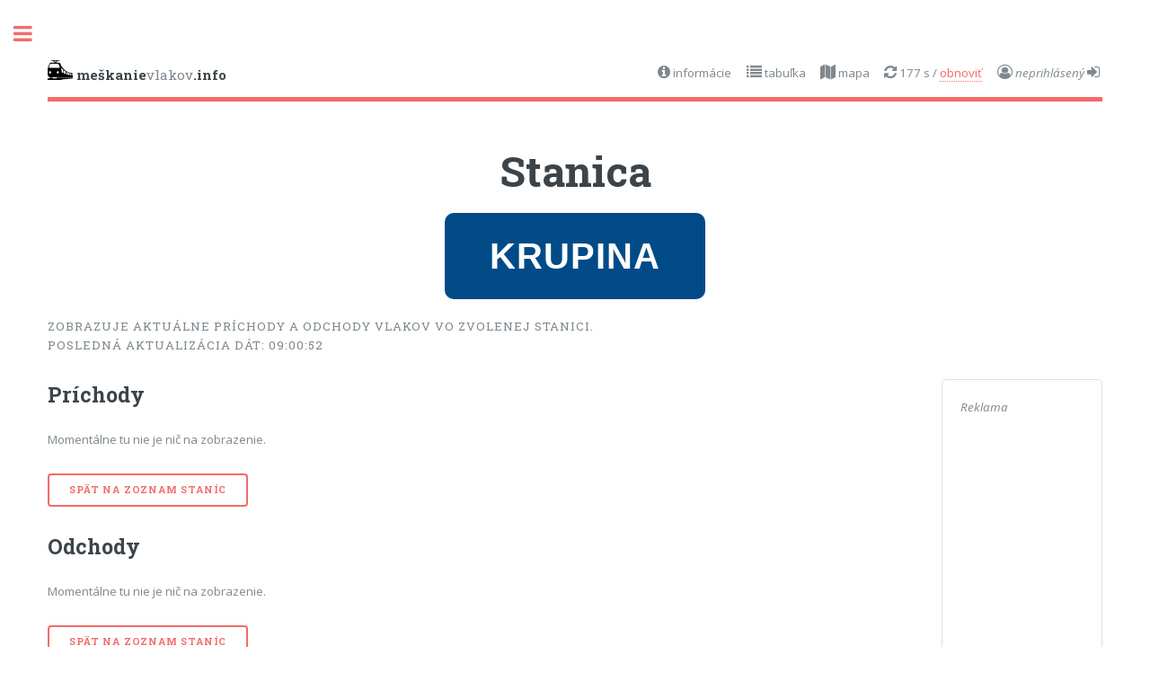

--- FILE ---
content_type: text/html;charset=UTF-8
request_url: https://meskanievlakov.info/stanica/krupina/147132/
body_size: 12273
content:


<!DOCTYPE HTML>
<html lang="sk-SK">
<head>
<title>Stanica Krupina | MeškanieVlakov.info</title>
<meta name="description" content="Aktuálne príchody a odchody vlakov v železničnej stanici Krupina ">
<meta http-equiv="Content-Type" content="text/html; charset=utf-8" />
<meta property="og:url" content="https://meskanievlakov.info/stanica/" />
<meta property="og:type" content="website" />
<meta property="og:title" content="Stanica Krupina | MeškanieVlakov.info" />
<meta property="og:description" content="Aktuálne príchody a odchody vlakov v železničnej stanici Krupina" />
<meta property="og:image" content="https://www.railpage.net/wp-content/uploads/userpics2/Os4214_Bernolakovo_19032006.jpg" />
<meta name="viewport" content="width=device-width, initial-scale=1, user-scalable=no" />
<meta name="theme-color" content="#f56a6a">
<link rel="stylesheet" href="/assets/css/main.css" />
<style>
@font-face {font-family: "Matrixdancer"; src: url("/assets/fonts/Matrixdancer Regular.eot"); src: url("/assets/fonts/Matrixdancer Regular.eot#iefix") format("embedded-opentype"), url("/assets/fonts/Matrixdancer Regular.woff2") format("woff2"), url("/assets/fonts/Matrixdancer Regular.woff") format("woff"), url("/assets/fonts/Matrixdancer Regular.ttf") format("truetype"), url("/assets/fonts/Matrixdancer Regular.svg") format("svg"); }
@media only screen and (min-width: 800px) {.tabula {font-family: 'Matrixdancer'; font-size: 200%; background-color: black; line-height: 100%}}
</style>
<script async src="https://www.googletagmanager.com/gtag/js?id=G-RC2ZBTFB6F"></script>
<script>window.dataLayer = window.dataLayer || []; function gtag(){dataLayer.push(arguments);} gtag('js', new Date()); gtag('config', 'G-RC2ZBTFB6F');</script>
<script async src="https://pagead2.googlesyndication.com/pagead/js/adsbygoogle.js"></script>
<script>(adsbygoogle = window.adsbygoogle || []).push({google_ad_client: "ca-pub-2622937746310400",enable_page_level_ads: true,overlays: {bottom: true}});</script>
</head>
<body class="is-preload">
<div id="wrapper">
  <div id="main">
    <div class="inner">
      <style>@media only screen and (max-width: 800px) {#popiskymenu {display:none;}}
@media only screen and (min-width: 800px) {#odkazmenu {display:none;}}</style>
<header id="header"> <a href="/" class="logo"><img src="/images/train-icon.png" height="22">&nbsp;<strong>meškanie</strong>vlakov<strong>.info</strong></a>
  <ul class="icons" id="popiskymenu">
    
    <li><a href="/informacie/index.cfm" class="icon fa-info-circle">&nbsp;informácie</a></li>
    <li><a href="/tabulky/" class="icon fa-list">&nbsp;tabuľka</a></li>
    <li><a href="/mapa/" class="icon fa-map">&nbsp;mapa</a></li>
    <li><span id="countdown" class="icon fa-refresh"></span>&nbsp;s / <a href="" id="obnovtlacitko">obnoviť</a></li>
    
    <li><a class="icon fa-user-circle-o">&nbsp;</a><i>neprihlásený
        <a href="/prihlasenie" class="icon fa-sign-in">&nbsp;</a></i></li>
    
  </ul>
  <ul class="icons" id="odkazmenu">
      
    <li><a class="icon fa-user-circle-o">&nbsp;</a><i>neprihlásený
        <a href="/prihlasenie" class="icon fa-sign-in">&nbsp;</a></i></li>
    
  </ul>
</header>
          
<script>
(function countdown(remaining) {
if(remaining <= 0) document.getElementById('obnovtlacitko').click(true);
if(remaining <= 9) document.getElementById('countdown').innerHTML = '&nbsp;&nbsp;0' + remaining;;
if(remaining <= 99) document.getElementById('countdown').innerHTML = '&nbsp;&nbsp;' + remaining;;
if(remaining >= 100) document.getElementById('countdown').innerHTML = '&nbsp;' + remaining;;
if(remaining > 0) setTimeout(function(){ countdown(remaining - 1); }, 1000);
})(180);
</script>
      <section id="banner">
        
        <div class="content">
          <header>
            <h1 style="text-align: center">Stanica</h1>
                <p style="text-align: center;"><span style="text-align: center; display:inline-block; background-color: #004B87; color: #FFFFFF; font-family: Helvetica; text-transform: uppercase; font-size: 3em; font-weight: 800; padding: 15px 50px 15px 50px; border-radius: 10px; margin: 0 auto;">Krupina</span></p>
            <p>Zobrazuje aktuálne príchody a odchody vlakov vo zvolenej stanici.<br>
                Posledná aktualizácia dát: 09:00:52</p>
          </header>
          <div class="row">
            <div class="col-10 col-12-small">
            
            
                
                
                <h2>Príchody</h2>
                    
                        <p>Momentálne tu nie je nič na zobrazenie.</p>
                        
                        <ul class="actions"><li><a class="button big" href="/stanica/">Spät na zoznam staníc</a></li></ul>
                <h2>Odchody</h2>
                        
                            <p>Momentálne tu nie je nič na zobrazenie.</p>
                            
                
                <ul class="actions"><li><a class="button big" href="/stanica/">Spät na zoznam staníc</a></li></ul>
            </div>
            <div class="col-2 col-12-small">
              <div class="box">
                  <p><i>Reklama</i><br>
                  <ins class="adsbygoogle" style="display:block" data-ad-client="ca-pub-2622937746310400" data-ad-slot="9710507947" data-ad-format="auto" data-full-width-responsive="true"></ins>
                  <script>(adsbygoogle = window.adsbygoogle || []).push({});</script>
                  </p>
              </div>
          </div>
        </div>
      </section>
    </div>
  </div>
  <div id="sidebar">
  <div class="inner">
    <section>
    <nav id="menu">
      <header class="major">
        <h2>Menu</h2>
      </header>
      <ul>
        <li><a href="/index.cfm">Úvod</a></li>
        <li> <span class="opener">Meškanie vlakov v pohybe</span>
          <ul>
            <li style="font-weight:bold; color: black"><a href="/tabulky/">Vlaky vyššej kategórie</a></li>
            <li style="font-weight:bold; color: black"><a href="/kategoria/vsetky/vpohybe">Všetky vlaky</a></li>
              <li style="color:#f56a6a; font-weight:bold">Podľa kategórie
              <ul>
                <li><a href="/kategoria/EC/vpohybe">SC, EC, EN, railjet</a></li>
                <li><a href="/kategoria/IC/vpohybe">InterCity</a></li>
                <li><a href="/kategoria/RJ/vpohybe">RegioJet</a></li>
                <li><a href="/kategoria/Ex/vpohybe">Expres</a></li>
                <li><a href="/kategoria/R/vpohybe">Rýchlik</a></li>
                <li><a href="/kategoria/RR/vpohybe">Regionálny rýchlik</a></li>
                <li><a href="/kategoria/REx/vpohybe">Regionálny expres</a></li>
                <li><a href="/kategoria/Zr/vpohybe">Zrýchlený vlak</a></li>
                <li><a href="/kategoria/Os/vpohybe">Osobný vlak</a></li>
              </ul></li>
            <li style="color:#f56a6a; font-weight:bold">Podľa dopravcu
              <ul>
                <li><a href="/dopravca/ZSSK/vpohybe">Železničná spoločnosť Slovensko</a></li>
                <li><a href="/dopravca/RJSK/vpohybe">RegioJet</a></li>
                <li><a href="/dopravca/LECZ/vpohybe">LeoExpress</a></li>
                <li><a href="/dopravca/LESK/vpohybe">LeoExpress Slovensko</a></li>
                <li><a href="/dopravca/ARVSK/vpohybe">Arriva</a></li>
                <li><a href="/dopravca/LTESK/vpohybe">LTE Logistik a Transport</a></li>
                <li><a href="/dopravca/TREZ/vpohybe">TREŽ</a></li>
                <li><a href="/dopravca/ZMSR/vpohybe">Železničné múzeum SR</a></li>
              </ul></li>
            
          </ul>
        </li>
        <li> <span class="opener">Zoznam všetkých vlakov</span>
          <ul>
            <li style="color:#f56a6a; font-weight:bold">Podľa kategórie
              <ul>
                <li><a href="/kategoria/EC/vsetky">SC, EC, EN, railjet</a></li>
                <li><a href="/kategoria/IC/vsetky">InterCity</a></li>
                <li><a href="/kategoria/RJ/vsetky">RegioJet</a></li>
                <li><a href="/kategoria/Ex/vsetky">Expres</a></li>
                <li><a href="/kategoria/R/vsetky">Rýchlik</a></li>
                <li><a href="/kategoria/RR/vsetky">Regionálny rýchlik</a></li>
                <li><a href="/kategoria/REx/vsetky">Regionálny expres</a></li>
                <li><a href="/kategoria/Zr/vsetky">Zrýchlený vlak</a></li>
                <li><a href="/kategoria/Os/vsetky">Osobný vlak</a></li>
              </ul></li>
            <li style="color:#f56a6a; font-weight:bold">Podľa dopravcu
              <ul>
                <li><a href="/dopravca/ZSSK/vsetky">Železničná spoločnosť Slovensko</a></li>
                <li><a href="/dopravca/RJSK/vsetky">RegioJet</a></li>
                <li><a href="/dopravca/LECZ/vsetky">LeoExpress</a></li>
                <li><a href="/dopravca/LESK/vsetky">LeoExpress Slovensko</a></li>
                <li><a href="/dopravca/ARVSK/vsetky">Arriva</a></li>
                <li><a href="/dopravca/LTESK/vsetky">LTE Logistik a Transport</a></li>
                <li><a href="/dopravca/TREZ/vsetky">TREŽ</a></li>
                <li><a href="/dopravca/ZMSR/vsetky">Železničné múzeum SR</a></li>
              </ul></li>
            
          </ul>
        </li>
        <li><span class="opener"><a href="/mapa/">Mapa</a></span>
          <ul>
              <li><a href="/mapa/">Všetky vlaky</a></li>
              <li><a href="/mapa/dialkove">Diaľkové vlaky</a></li>
              <li><a href="/mapa/regionalne">Regionálne vlaky</a></li>
          </ul>
        </li>
        <li><a href="/stanica/">Stanice</a></li>
        
        <li> <span class="opener"><a>Informácie</a></span>
          <ul>
            
            <li><a href="/informacie/meskanie-vlakov-v-zahranici.cfm">Meškanie vlakov v zahraničí</a></li>
            <li><a href="/informacie/denna-statistika-pohybu-vlakov.cfm">Denná štatistika pohybu vlakov</a></li>
            <li><a href="/informacie/vyluky.cfm">Výluky a dopravné obmedzenia</a></li>
            <li><a href="/informacie/novinky-projektu.cfm">Novinky projektu</a></li>
            <li><a href="/informacie/dopravcovia.cfm">Dopravcovia</a></li>
            <li><a href="/informacie/podmienky-pouzitia-terms-of-use.cfm">Podmienky použitia</a></li>
          </ul>
        </li>
        
        
      </ul>
    </nav>
    </section>
    <section>
      <header class="major">
        <h2>Váš železničný magazín</h2>
      </header>
      <div class="mini-posts">
          <article> <h2 style="visibility: hidden;">Railpage.net</h2><a href="https://railpage.net" target="_blank" class="image"><img src="https://www.railpage.net/wp-content/themes/railpage/images/logo.png" alt="" /></a>
        </article>
      </div>
    </section>
    <footer id="footer">
      <p class="copyright">2011 - 2026 &copy; meškanievlakov.info: všetky práva vyhradené. Akékoľvek pouitie dát bez súhlasu autora je vylúčené a bude riešené právnymi krokmi. <br>
          Dáta &copy; <a href="https://www.zsr.sk/zt/" target="_blank">Železničné telekomunikácie</a> so súhlasom <a href="https://www.zsr.sk/" target="_blank">Železníc Slovenskej republiky</a>.<br>
          Téma Editorial &copy; <a href="https://html5up.net" target="_blank">HTML5 UP</a>.</p>
      <p style="text-align:center;"><a href="https://www.toplist.sk/cestovanie"><script language="JavaScript" type="text/javascript">
<!--
document.write('<img src="https://toplist.sk/count.asp?id=1261359&logo=mc&http='+escape(document.referrer)+'&t='+escape(document.title)+
'&start=20193&wi='+escape(window.screen.width)+'&he='+escape(window.screen.height)+'&cd='+escape(window.screen.colorDepth)+'" width="88" height="60" border=0 alt="TOPlist" />'); 
//--></script>
        <noscript>
        <img src="https://toplist.sk/count.asp?id=1261359&logo=mc&start=20193" border="0"
alt="TOPlist" width="88" height="60" />
        </noscript>
        </a></p>
    </footer>
  </div>
</div>

</div>
<script src="/assets/js/jquery.min.js"></script> 
<script src="/assets/js/browser.min.js"></script> 
<script src="/assets/js/breakpoints.min.js"></script> 
<script src="/assets/js/util.js"></script> 
<script src="/assets/js/main.js"></script>
</body>
</html>

--- FILE ---
content_type: text/html; charset=utf-8
request_url: https://www.google.com/recaptcha/api2/aframe
body_size: 257
content:
<!DOCTYPE HTML><html><head><meta http-equiv="content-type" content="text/html; charset=UTF-8"></head><body><script nonce="i9LJ4A5U9LqtrQamnY_V1Q">/** Anti-fraud and anti-abuse applications only. See google.com/recaptcha */ try{var clients={'sodar':'https://pagead2.googlesyndication.com/pagead/sodar?'};window.addEventListener("message",function(a){try{if(a.source===window.parent){var b=JSON.parse(a.data);var c=clients[b['id']];if(c){var d=document.createElement('img');d.src=c+b['params']+'&rc='+(localStorage.getItem("rc::a")?sessionStorage.getItem("rc::b"):"");window.document.body.appendChild(d);sessionStorage.setItem("rc::e",parseInt(sessionStorage.getItem("rc::e")||0)+1);localStorage.setItem("rc::h",'1768809669629');}}}catch(b){}});window.parent.postMessage("_grecaptcha_ready", "*");}catch(b){}</script></body></html>